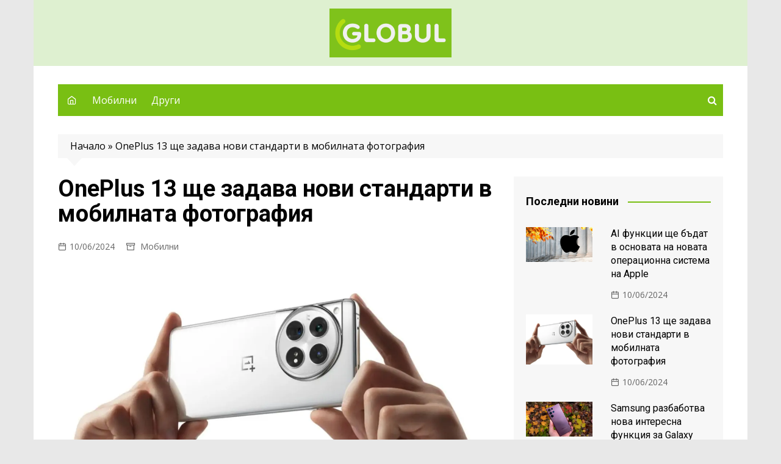

--- FILE ---
content_type: text/html
request_url: https://www.globul.bg/novini-oneplus-13-obeshtava-da-bude-naistina-vpechatlyavasht/
body_size: 12232
content:
		<!doctype html>
		<html lang="bg-BG" prefix="og: http://ogp.me/ns# fb: http://ogp.me/ns/fb#">
	 	<head>
		<meta charset="UTF-8">
		<meta name="viewport" content="width=device-width, initial-scale=1">
		<link rel="profile" href="https://gmpg.org/xfn/11">
		<title>OnePlus 13 обещава да бъде наистина впечатляващ</title>
<meta name='robots' content='max-image-preview:large' />

<!-- This site is optimized with the Yoast SEO plugin v7.0.3 - https://yoast.com/wordpress/plugins/seo/ -->
<meta name="description" content="OnePlus анонсира разработката на своя нов флагман - OnePlus 13. Компанията представя информация за устройството доста преди официалния му дебют. Според информациите, новият модел ще разполага с тройна камера с 50MP основен сензор и 3x перископично оптично приближение."/>
<link rel="canonical" href="https://www.globul.bg/novini-oneplus-13-obeshtava-da-bude-naistina-vpechatlyavasht/" />
<meta property="og:locale" content="bg_BG" />
<meta property="og:type" content="article" />
<meta property="og:title" content="OnePlus 13 обещава да бъде наистина впечатляващ" />
<meta property="og:description" content="OnePlus анонсира разработката на своя нов флагман - OnePlus 13. Компанията представя информация за устройството доста преди официалния му дебют. Според информациите, новият модел ще разполага с тройна камера с 50MP основен сензор и 3x перископично оптично приближение." />
<meta property="og:url" content="https://www.globul.bg/novini-oneplus-13-obeshtava-da-bude-naistina-vpechatlyavasht/" />
<meta property="og:site_name" content="GLOBUL" />
<meta property="article:section" content="Мобилни" />
<meta property="article:published_time" content="2024-06-10T15:23:11+00:00" />
<meta property="article:modified_time" content="2024-06-10T19:31:36+00:00" />
<meta property="og:updated_time" content="2024-06-10T19:31:36+00:00" />
<meta property="og:image" content="https://www.globul.bg/assets/uploads/2024/06/oneplus-2.jpeg" />
<meta property="og:image:secure_url" content="https://www.globul.bg/assets/uploads/2024/06/oneplus-2.jpeg" />
<meta property="og:image:width" content="1200" />
<meta property="og:image:height" content="675" />
<meta name="twitter:card" content="summary_large_image" />
<meta name="twitter:description" content="OnePlus анонсира разработката на своя нов флагман - OnePlus 13. Компанията представя информация за устройството доста преди официалния му дебют. Според информациите, новият модел ще разполага с тройна камера с 50MP основен сензор и 3x перископично оптично приближение." />
<meta name="twitter:title" content="OnePlus 13 обещава да бъде наистина впечатляващ" />
<meta name="twitter:image" content="https://www.globul.bg/assets/uploads/2024/06/oneplus-2.jpeg" />
<!-- / Yoast SEO plugin. -->

<link rel='dns-prefetch' href='//fonts.googleapis.com' />
<link rel="alternate" type="application/rss+xml" title="GLOBUL &raquo; Поток" href="https://www.globul.bg/feed/" />
<link rel="alternate" type="application/rss+xml" title="GLOBUL &raquo; поток за коментари" href="https://www.globul.bg/comments/feed/" />
<style type='text/css' id='critical-css-for-wp'></style><link rel="alternate" type="application/rss+xml" title="GLOBUL &raquo; поток за коментари на OnePlus 13 ще задава нови стандарти в мобилната фотография" href="https://www.globul.bg/novini-oneplus-13-obeshtava-da-bude-naistina-vpechatlyavasht/feed/" />
<link rel="ccwpdelayedstyle" id="cream-magazine-style-css" href="https://www.globul.bg/wp-content/themes/cream-magazine/style.css?ver=2.1.1" type="text/css" media="all" data-ccwp-rel="stylesheet" defer="defer"/>
<link rel="ccwpdelayedstyle" id="cream-magazine-fonts-css" href="https://fonts.googleapis.com/css?family=Roboto%3A400%2C400i%2C500%2C500i%2C700%2C700i%7COpen+Sans%3A400%2C400i%2C600%2C600i%2C700%2C700i&#038;subset=latin%2Clatin-ext&#038;ver=6.5.4" type="text/css" media="all" data-ccwp-rel="stylesheet" defer="defer"/>
<!-- <link rel="ccwpdelayedstyle" id="cream-magazine-main-css" href="https://www.globul.bg/wp-content/themes/cream-magazine/assets/dist/css/main.css?ver=2.1.1" type="text/css" media="all" data-ccwp-rel="stylesheet" defer="defer"/> -->
<link rel="stylesheet" type="text/css" href="//www.globul.bg/wp-content/cache/wpfc-minified/mmoi7d4m/v84x.css" media="all"/>
<script src='//www.globul.bg/wp-content/cache/wpfc-minified/dq5mew4q/v84x.js' type="text/javascript"></script>
<!-- <script type="text/javascript" src="https://www.globul.bg/wp-includes/js/jquery/jquery.min.js?ver=3.7.1" id="jquery-core-js"></script> -->

<!-- <script type="text/javascript" src="https://www.globul.bg/wp-includes/js/jquery/jquery-migrate.min.js?ver=3.4.1" id="jquery-migrate-js"></script> -->
<link rel="https://api.w.org/" href="https://www.globul.bg/wp-json/" /><link rel="alternate" type="application/json" href="https://www.globul.bg/wp-json/wp/v2/posts/7157" /><link rel="EditURI" type="application/rsd+xml" title="RSD" href="https://www.globul.bg/xmlrpc.php?rsd" />
<meta name="generator" content="WordPress 6.5.4" />
<link rel='shortlink' href='https://www.globul.bg/?p=7157' />
<link rel="alternate" type="application/json+oembed" href="https://www.globul.bg/wp-json/oembed/1.0/embed?url=https%3A%2F%2Fwww.globul.bg%2Fnovini-oneplus-13-obeshtava-da-bude-naistina-vpechatlyavasht%2F" />
<link rel="alternate" type="text/xml+oembed" href="https://www.globul.bg/wp-json/oembed/1.0/embed?url=https%3A%2F%2Fwww.globul.bg%2Fnovini-oneplus-13-obeshtava-da-bude-naistina-vpechatlyavasht%2F&#038;format=xml" />
<link rel="pingback" href="https://www.globul.bg/xmlrpc.php">		<style >
							a:hover {

					text-decoration: none !important;
				}
								button,
				input[type="button"],
				input[type="reset"],
				input[type="submit"],
				.primary-navigation > ul > li.home-btn,
				.cm_header_lay_three .primary-navigation > ul > li.home-btn,
				.news_ticker_wrap .ticker_head,
				#toTop,
				.section-title h2::after,
				.sidebar-widget-area .widget .widget-title h2::after,
				.footer-widget-container .widget .widget-title h2::after,
				#comments div#respond h3#reply-title::after,
				#comments h2.comments-title:after,
				.post_tags a,
				.owl-carousel .owl-nav button.owl-prev, 
				.owl-carousel .owl-nav button.owl-next,
				.cm_author_widget .author-detail-link a,
				.error_foot form input[type="submit"], 
				.widget_search form input[type="submit"],
				.header-search-container input[type="submit"],
				.trending_widget_carousel .owl-dots button.owl-dot,
				.pagination .page-numbers.current,
				.post-navigation .nav-links .nav-previous a, 
				.post-navigation .nav-links .nav-next a,
				#comments form input[type="submit"],
				footer .widget.widget_search form input[type="submit"]:hover,
				.widget_product_search .woocommerce-product-search button[type="submit"],
				.woocommerce ul.products li.product .button,
				.woocommerce .woocommerce-pagination ul.page-numbers li span.current,
				.woocommerce .product div.summary .cart button.single_add_to_cart_button,
				.woocommerce .product div.woocommerce-tabs div.panel #reviews #review_form_wrapper .comment-form p.form-submit .submit,
				.woocommerce .product section.related > h2::after,
				.woocommerce .cart .button:hover, 
				.woocommerce .cart .button:focus, 
				.woocommerce .cart input.button:hover, 
				.woocommerce .cart input.button:focus, 
				.woocommerce #respond input#submit:hover, 
				.woocommerce #respond input#submit:focus, 
				.woocommerce button.button:hover, 
				.woocommerce button.button:focus, 
				.woocommerce input.button:hover, 
				.woocommerce input.button:focus,
				.woocommerce #respond input#submit.alt:hover, 
				.woocommerce a.button.alt:hover, 
				.woocommerce button.button.alt:hover, 
				.woocommerce input.button.alt:hover,
				.woocommerce a.remove:hover,
				.woocommerce-account .woocommerce-MyAccount-navigation ul li.is-active a,
				.woocommerce a.button:hover, 
				.woocommerce a.button:focus,
				.widget_product_tag_cloud .tagcloud a:hover, 
				.widget_product_tag_cloud .tagcloud a:focus,
				.woocommerce .widget_price_filter .price_slider_wrapper .ui-slider .ui-slider-handle,
				.error_page_top_portion,
				.primary-navigation ul li a span.menu-item-description {

					background-color: #79bf13;
				}
				

				a:hover,
				.post_title h2 a:hover,
				.post_title h2 a:focus,
				.post_meta li a:hover,
				.post_meta li a:focus,
				ul.social-icons li a[href*=".com"]:hover::before,
				.ticker_carousel .owl-nav button.owl-prev i, 
				.ticker_carousel .owl-nav button.owl-next i,
				.news_ticker_wrap .ticker_items .item a:hover,
				.news_ticker_wrap .ticker_items .item a:focus,
				.cm_banner .post_title h2 a:hover,
				.cm_banner .post_meta li a:hover,
				.cm_middle_post_widget_one .post_title h2 a:hover, 
				.cm_middle_post_widget_one .post_meta li a:hover,
				.cm_middle_post_widget_three .post_thumb .post-holder a:hover,
				.cm_middle_post_widget_three .post_thumb .post-holder a:focus,
				.cm_middle_post_widget_six .middle_widget_six_carousel .item .card .card_content a:hover, 
				.cm_middle_post_widget_six .middle_widget_six_carousel .item .card .card_content a:focus,
				.cm_post_widget_twelve .card .post-holder a:hover, 
				.cm_post_widget_twelve .card .post-holder a:focus,
				.cm_post_widget_seven .card .card_content a:hover, 
				.cm_post_widget_seven .card .card_content a:focus,
				.copyright_section a:hover,
				.footer_nav ul li a:hover,
				.breadcrumb ul li:last-child span,
				.pagination .page-numbers:hover,
				#comments ol.comment-list li article footer.comment-meta .comment-metadata span.edit-link a:hover,
				#comments ol.comment-list li article .reply a:hover,
				.social-share ul li a:hover,
				ul.social-icons li a:hover,
				ul.social-icons li a:focus,
				.woocommerce ul.products li.product a:hover,
				.woocommerce ul.products li.product .price,
				.woocommerce .woocommerce-pagination ul.page-numbers li a.page-numbers:hover,
				.woocommerce div.product p.price, 
				.woocommerce div.product span.price,
				.video_section .video_details .post_title h2 a:hover,
				.primary-navigation.dark li a:hover,
				footer .footer_inner a:hover,
				.footer-widget-container ul.post_meta li:hover span, 
				.footer-widget-container ul.post_meta li:hover a,
				ul.post_meta li a:hover,
				.cm-post-widget-two .big-card .post-holder .post_title h2 a:hover,
				.cm-post-widget-two .big-card .post_meta li a:hover,
				.copyright_section .copyrights a,
				.breadcrumb ul li a:hover, 
				.breadcrumb ul li a:hover span {

					color: #79bf13;
				}
				
				.ticker_carousel .owl-nav button.owl-prev, 
				.ticker_carousel .owl-nav button.owl-next,
				.error_foot form input[type="submit"], 
				.widget_search form input[type="submit"],
				.pagination .page-numbers:hover,
				#comments form input[type="submit"],
				.social-share ul li a:hover,
				.header-search-container .search-form-entry,
				.widget_product_search .woocommerce-product-search button[type="submit"],
				.woocommerce .woocommerce-pagination ul.page-numbers li span.current,
				.woocommerce .woocommerce-pagination ul.page-numbers li a.page-numbers:hover,
				.woocommerce a.remove:hover,
				.ticker_carousel .owl-nav button.owl-prev:hover, 
				.ticker_carousel .owl-nav button.owl-next:hover,
				footer .widget.widget_search form input[type="submit"]:hover,
				.trending_widget_carousel .owl-dots button.owl-dot,
				.the_content blockquote,
				.widget_tag_cloud .tagcloud a:hover {

					border-color: #79bf13;
				}
								header .mask {
					background-color: rgba(93,179,20,0.2);
				}
								.site-description {

					color: #000000;
				}
								body {

					font-family: Open Sans;
				}
								h1, 
				h2, 
				h3, 
				h4, 
				h5, 
				h6, 
				.site-title {

					font-family: Roboto;
				}
									.entry_cats ul.post-categories li a {

						background-color: #79bf13;
					}
										.entry_cats ul.post-categories li a {

						color: #fff;
					}
										.entry_cats ul.post-categories li a:hover {

						background-color: #010101;
					}
										.entry_cats ul.post-categories li a:hover {

						color: #fff;
					}
					
				.the_content a,
				.the_content a {

					color: #79bf13;
				}
								.the_content a:hover,
				.the_content a:hover {

					color: #010101;
				}
							.post-display-grid .card_content .cm-post-excerpt {
				margin-top: 15px;
			}
		</style>
		<style type="text/css" id="custom-background-css" data-ccwp-cc-type="text/css">
body.custom-background { background-color: #e8e8e8; }
</style>
	<link rel="icon" href="https://www.globul.bg/assets/uploads/2023/03/favicon-1.png" sizes="32x32" />
<link rel="icon" href="https://www.globul.bg/assets/uploads/2023/03/favicon-1.png" sizes="192x192" />
<link rel="apple-touch-icon" href="https://www.globul.bg/assets/uploads/2023/03/favicon-1.png" />
<meta name="msapplication-TileImage" content="https://www.globul.bg/assets/uploads/2023/03/favicon-1.png" />
		<style type="text/css" id="wp-custom-css" data-ccwp-cc-type="text/css">
			.primary-navigation.dark {
    background: #79bf13;
}

footer .footer_inner {
		padding-top: 30px;
    padding-bottom: 10px;
	font-size: 14px;
}

.copyright_section {
    padding-top: 0;
}		

.cm_header-five .top-header .logo-container {
	padding: 14px 0;
}		</style>
			</head>
 	 		<body class="post-template-default single single-post postid-7157 single-format-standard custom-background wp-custom-logo wp-embed-responsive cm-mobile-content-sidebar right-sidebar boxed">
                        <a class="skip-link screen-reader-text" href="#content">Skip to content</a>
         		<div class="page-wrapper">
 	<header class="general-header cm_header-five">
            <div class="top-header" >
                <div class="logo-container">
             		<div class="logo">
 			<a href="https://www.globul.bg/" class="custom-logo-link" rel="home"><img width="200" height="80" src="https://www.globul.bg/assets/uploads/2023/04/globul-logonew.png" class="custom-logo" alt="GLOBUL" decoding="async" /></a>        </div><!-- .logo -->
 		        </div><!-- .logo-container -->
        <div class="mask"></div><!-- .mask -->
    </div><!-- .top-header -->
    <div class="navigation-container">
        <div class="cm-container">
            <nav class="main-navigation">
                <div id="main-nav" class="primary-navigation">
                    <ul id="menu-main-nav" class=""><li class="home-btn"><a href="https://www.globul.bg/"><i class="feather icon-home" aria-hidden="true"></i></a></li><li id="menu-item-890" class="menu-item menu-item-type-taxonomy menu-item-object-category current-post-ancestor current-menu-parent current-post-parent menu-item-890"><a href="https://www.globul.bg/mobilni/">Мобилни</a></li>
<li id="menu-item-891" class="menu-item menu-item-type-taxonomy menu-item-object-category menu-item-891"><a href="https://www.globul.bg/drugi/">Други</a></li>
</ul>                </div><!-- #main-nav.primary-navigation -->
               <div class="header-search-container">
                <div class="search-form-entry">
                    <form role="search" class="cm-search-form" method="get" action="https://www.globul.bg/"><input type="search" name="s" placeholder="Type Here" value"" ><button type="submit" class="cm-submit-btn"><i class="feather icon-search"></i></button></form>                </div><!-- // search-form-entry -->
            </div><!-- .search-container -->
            </nav><!-- .main-navigation -->
        </div><!-- .cm-container -->
    </div><!-- .navigation-container -->
</header><!-- .general-header.cm_header-five --> 		<div id="content" class="site-content">
		    <div class="cm-container">
        <div class="inner-page-wrapper">
            <div id="primary" class="content-area">
                <main id="main" class="site-main">
                    <div class="cm_post_page_lay_wrap">
                                    <div class="breadcrumb  yoast-breadcrumb">
                <span xmlns:v="http://rdf.data-vocabulary.org/#"><span typeof="v:Breadcrumb"><a href="https://www.globul.bg/" rel="v:url" property="v:title">Начало</a> » <span class="breadcrumb_last">OnePlus 13 ще задава нови стандарти в мобилната фотография</span></span></span>            </div>
                                    <div class="single-container">
                            <div class="row">  
                                <div class="cm-col-lg-8 cm-col-12 sticky_portion cm-order-1-mobile-tablet">
                                    <div class="content-entry">
	<article id="post-7157" class="post-detail post-7157 post type-post status-publish format-standard has-post-thumbnail hentry category-mobilni tag-oneplus tag-oneplus-13">
	    <div class="the_title">
	        <h1>OnePlus 13 ще задава нови стандарти в мобилната фотография</h1>
	    </div><!-- .the_title -->
	    			<div class="cm-post-meta">
				<ul class="post_meta">
									            <li class="posted_date">
				            	<a href="https://www.globul.bg/novini-oneplus-13-obeshtava-da-bude-naistina-vpechatlyavasht/"><time class="entry-date published" datetime="2024-06-10T15:23:11+00:00">10/06/2024</time></a>
				           	</li><!-- .posted_date -->
				           									<li class="entry_cats">
									<a href="https://www.globul.bg/mobilni/" rel="category tag">Мобилни</a>								</li><!-- .entry_cats -->
										        </ul><!-- .post_meta -->
		    </div><!-- .meta -->
				    				<div class="post_thumb">
					<figure>
					<img width="1200" height="675" src="https://www.globul.bg/assets/uploads/2024/06/oneplus-2.jpeg" class="attachment-full size-full wp-post-image" alt="OnePlus 13 ще задава нови стандарти в мобилната фотография" decoding="async" fetchpriority="high" srcset="https://www.globul.bg/assets/uploads/2024/06/oneplus-2.jpeg 1200w, https://www.globul.bg/assets/uploads/2024/06/oneplus-2-300x169.jpeg 300w, https://www.globul.bg/assets/uploads/2024/06/oneplus-2-1024x576.jpeg 1024w, https://www.globul.bg/assets/uploads/2024/06/oneplus-2-768x432.jpeg 768w, https://www.globul.bg/assets/uploads/2024/06/oneplus-2-800x450.jpeg 800w" sizes="(max-width: 1200px) 100vw, 1200px" />					</figure>
				</div>
					    <div class="the_content">
	    	<p>Китайският технологичен гигант OnePlus усилено разработва своя последен модел &#8211; OnePlus 13. Тази година компанията избра да разкрие повече информация за продукта доста преди официалната му премиера. Според известния китайски технологичен блогър Digital Chat Station, новият модел ще се похвали с впечатляваща тройна камера от 50MP и 3x перископично оптично приближение.</p>
<p>Ясно е, че OnePlus 13 ще бъде насочен към потребители, търсещи висока производителност, усет за детайли и дълготрайна батерия. Телефонът се очаква да бъде първият с процесор Snapdragon 8 Gen4, както и с подобрения в дизайна на обектива. Освен това ще предложи 2K LTPO извит екран и ще задържи голямия си размер. Вградената батерия със силициев негативен електрод и голям капацитет обещава значително подобрение на издръжливостта.</p>
<p>OnePlus 13 предлага не само подобрена основна камера, но и ултраширокоъгълна такава, което позволява заснемане на панорамни снимки и изображения, „обхващащи всичко“. В допълнение, новият модел въвежда и поддръжка на Hasselblad Master Tones за по-точна и естествена цветова палитра, което води до професионален вид на снимките.</p>
<p>Дизайнът на OnePlus 13 също получава своите подобрения, като ще видим нещо различно от традиционния кръгъл модул на камерата вляво в полза на централно разположение, подобно на телефоните на OPPO. Това представлява свежо обновление, което ще добави нов акцент към визията на устройството.</p>
<p>OnePlus 13 въвежда и нови функции за автофокус, допълващи се към дигитално увеличение, автоматична светкавица и разпознаване на лица, което е стъпка напред спрямо предшественика OnePlus 12. Със своята мощна конфигурация, поддръжка на 5G, и голям 2K LTPO дисплей с 120Hz честота на опресняване, телефонът обещава впечатляваща производителност и плавен геймплей. С тези предимства, OnePlus 13 обещава да стане сериозен играч на пазара на смартфони, предлагайки отлична комбинация от функции на конкурентна цена.</p>
	    </div><!-- .the_content -->
	    					<div class="post_tags">
						<a href="https://www.globul.bg/tag/oneplus/" rel="tag">OnePlus</a><a href="https://www.globul.bg/tag/oneplus-13/" rel="tag">OnePlus 13</a>					</div><!-- .post_tags -->
						</article><!-- #post-7157 -->
</div><!-- .content-entry -->	<div class="author_box">
	    <div class="row no-gutters">
	        <div class="cm-col-lg-3 cm-col-md-2 cm-col-3">
	            <div class="author_thumb">
	            		            		<img class="avatar lazy-image" src="[data-uri]" alt="Валери Манолов" data-src="https://www.globul.bg/assets/uploads/2023/03/valeri-manolov-300x300.jpg" height="300" width="300">
	            		<noscript>
	            			<img alt='Валери Манолов' src='https://www.globul.bg/assets/uploads/2023/03/valeri-manolov-300x300.jpg' srcset='https://www.globul.bg/assets/uploads/2023/03/valeri-manolov.jpg 2x' class='avatar avatar-300 photo' height='300' width='300' decoding='async'/>	            		</noscript>
	            			            </div><!-- .author_thumb -->
	        </div><!-- .col -->
	        <div class="cm-col-lg-9 cm-col-md-10 cm-col-9">
	            <div class="author_details">
	                <div class="author_name">
	                    <h3>Валери Манолов</h3>
	                </div><!-- .author_name -->
	                <div class="author_desc">
	                    Валери Манолов е любител на мобилните технологии и развитието на операционните системи. Той създава качествено съдържание в тази сфера и всичко по-интересно от света на мобилните устройства.	                </div><!-- .author_desc -->
	            </div><!-- .author_details -->
	        </div><!-- .col -->
	    </div><!-- .row -->
	</div><!-- .author_box -->
	
	<nav class="navigation post-navigation" aria-label="Публикации">
		<h2 class="screen-reader-text">Навигация</h2>
		<div class="nav-links"><div class="nav-previous"><a href="https://www.globul.bg/novini-samsung-suzdava-nova-polezna-funktsiya-za-galaxy-smartfonite-si/" rel="prev">Prev</a></div><div class="nav-next"><a href="https://www.globul.bg/novini-apple-integrira-vazhni-ai-inovatsii-v-svoite-operatsionni-sistemi/" rel="next">Next</a></div></div>
	</nav>    <section class="cm_related_post_container">
        <div class="section_inner">
        	        		<div class="section-title">
	                <h2>Подобни новини</h2>
	            </div><!-- .section-title -->
        		            <div class="row">
            						<div class="cm-col-lg-6 cm-col-md-6 cm-col-12">
	                    <div class="card">
					       <div class="post_thumb">
						       		 	<a href="https://www.globul.bg/novini-apple-integrira-vazhni-ai-inovatsii-v-svoite-operatsionni-sistemi/">
	 		<figure class="imghover image-holder" style="padding-bottom: 52.352941176471%;">
			 	<img class="lazy-image" src="" data-src="https://www.globul.bg/assets/uploads/2024/01/apple.jpeg" data-srcset="https://www.globul.bg/assets/uploads/2024/01/apple.jpeg 680w, https://www.globul.bg/assets/uploads/2024/01/apple-300x157.jpeg 300w" sizes="(max-width: 680px) 100vw, 680px" alt="Apple" width="680" height="356">
			 	<noscript>
			 		<img src="https://www.globul.bg/assets/uploads/2024/01/apple.jpeg" srcset="https://www.globul.bg/assets/uploads/2024/01/apple.jpeg 680w, https://www.globul.bg/assets/uploads/2024/01/apple-300x157.jpeg 300w" class="image-fallback" alt="Apple">
			 	</noscript>
		 	</figure>
	 	</a>
							        </div><!-- .post_thumb.imghover -->
					        <div class="card_content">
				       								<div class="entry_cats">
						<ul class="post-categories">
	<li><a href="https://www.globul.bg/drugi/" rel="category tag">Други</a></li>
	<li><a href="https://www.globul.bg/mobilni/" rel="category tag">Мобилни</a></li></ul>					</div><!-- .entry_cats -->
									                <div class="post_title">
				                    <h2><a href="https://www.globul.bg/novini-apple-integrira-vazhni-ai-inovatsii-v-svoite-operatsionni-sistemi/">AI функции ще бъдат в основата на новата операционна система на Apple</a></h2>
				                </div><!-- .post_title -->
				                			<div class="cm-post-meta">
				<ul class="post_meta">
							        </ul><!-- .post_meta -->
		    </div><!-- .meta -->
				 
					        </div><!-- .card_content -->
					    </div><!-- .card -->
	                </div><!-- .col -->
										<div class="cm-col-lg-6 cm-col-md-6 cm-col-12">
	                    <div class="card">
					       <div class="post_thumb">
						       		 	<a href="https://www.globul.bg/novini-samsung-suzdava-nova-polezna-funktsiya-za-galaxy-smartfonite-si/">
	 		<figure class="imghover image-holder" style="padding-bottom: 51.639344262295%;">
			 	<img class="lazy-image" src="" data-src="https://www.globul.bg/assets/uploads/2024/05/samsung-galaxy-s22.jpeg" data-srcset="https://www.globul.bg/assets/uploads/2024/05/samsung-galaxy-s22.jpeg 732w, https://www.globul.bg/assets/uploads/2024/05/samsung-galaxy-s22-300x155.jpeg 300w" sizes="(max-width: 732px) 100vw, 732px" alt="samsung galaxy s22" width="732" height="378">
			 	<noscript>
			 		<img src="https://www.globul.bg/assets/uploads/2024/05/samsung-galaxy-s22.jpeg" srcset="https://www.globul.bg/assets/uploads/2024/05/samsung-galaxy-s22.jpeg 732w, https://www.globul.bg/assets/uploads/2024/05/samsung-galaxy-s22-300x155.jpeg 300w" class="image-fallback" alt="samsung galaxy s22">
			 	</noscript>
		 	</figure>
	 	</a>
							        </div><!-- .post_thumb.imghover -->
					        <div class="card_content">
				       								<div class="entry_cats">
						<ul class="post-categories">
	<li><a href="https://www.globul.bg/mobilni/" rel="category tag">Мобилни</a></li></ul>					</div><!-- .entry_cats -->
									                <div class="post_title">
				                    <h2><a href="https://www.globul.bg/novini-samsung-suzdava-nova-polezna-funktsiya-za-galaxy-smartfonite-si/">Samsung разбаботва нова интересна функция за Galaxy смартфоните си</a></h2>
				                </div><!-- .post_title -->
				                			<div class="cm-post-meta">
				<ul class="post_meta">
							        </ul><!-- .post_meta -->
		    </div><!-- .meta -->
				 
					        </div><!-- .card_content -->
					    </div><!-- .card -->
	                </div><!-- .col -->
										<div class="cm-col-lg-6 cm-col-md-6 cm-col-12">
	                    <div class="card">
					       <div class="post_thumb">
						       		 	<a href="https://www.globul.bg/novini-apple-s-golyama-promyana-v-garantsiyata-na-iphone-i-apple-watch/">
	 		<figure class="imghover image-holder" style="padding-bottom: 56.323529411765%;">
			 	<img class="lazy-image" src="" data-src="https://www.globul.bg/assets/uploads/2023/12/apple-logo.jpeg" data-srcset="https://www.globul.bg/assets/uploads/2023/12/apple-logo.jpeg 680w, https://www.globul.bg/assets/uploads/2023/12/apple-logo-300x169.jpeg 300w" sizes="(max-width: 680px) 100vw, 680px" alt="Apple" width="680" height="383">
			 	<noscript>
			 		<img src="https://www.globul.bg/assets/uploads/2023/12/apple-logo.jpeg" srcset="https://www.globul.bg/assets/uploads/2023/12/apple-logo.jpeg 680w, https://www.globul.bg/assets/uploads/2023/12/apple-logo-300x169.jpeg 300w" class="image-fallback" alt="Apple">
			 	</noscript>
		 	</figure>
	 	</a>
							        </div><!-- .post_thumb.imghover -->
					        <div class="card_content">
				       								<div class="entry_cats">
						<ul class="post-categories">
	<li><a href="https://www.globul.bg/drugi/" rel="category tag">Други</a></li>
	<li><a href="https://www.globul.bg/mobilni/" rel="category tag">Мобилни</a></li></ul>					</div><!-- .entry_cats -->
									                <div class="post_title">
				                    <h2><a href="https://www.globul.bg/novini-apple-s-golyama-promyana-v-garantsiyata-na-iphone-i-apple-watch/">Apple вече не покрива ремонта на &#8222;случайни повреди&#8220; в iPhone и Apple Watch</a></h2>
				                </div><!-- .post_title -->
				                			<div class="cm-post-meta">
				<ul class="post_meta">
							        </ul><!-- .post_meta -->
		    </div><!-- .meta -->
				 
					        </div><!-- .card_content -->
					    </div><!-- .card -->
	                </div><!-- .col -->
										<div class="cm-col-lg-6 cm-col-md-6 cm-col-12">
	                    <div class="card">
					       <div class="post_thumb">
						       		 	<a href="https://www.globul.bg/novini-sled-kritikite-google-promenya-politikata-si-za-remont/">
	 		<figure class="imghover image-holder" style="padding-bottom: 52.352941176471%;">
			 	<img class="lazy-image" src="" data-src="https://www.globul.bg/assets/uploads/2024/04/google.jpeg" data-srcset="https://www.globul.bg/assets/uploads/2024/04/google.jpeg 680w, https://www.globul.bg/assets/uploads/2024/04/google-300x157.jpeg 300w" sizes="(max-width: 680px) 100vw, 680px" alt="Google" width="680" height="356">
			 	<noscript>
			 		<img src="https://www.globul.bg/assets/uploads/2024/04/google.jpeg" srcset="https://www.globul.bg/assets/uploads/2024/04/google.jpeg 680w, https://www.globul.bg/assets/uploads/2024/04/google-300x157.jpeg 300w" class="image-fallback" alt="Google">
			 	</noscript>
		 	</figure>
	 	</a>
							        </div><!-- .post_thumb.imghover -->
					        <div class="card_content">
				       								<div class="entry_cats">
						<ul class="post-categories">
	<li><a href="https://www.globul.bg/mobilni/" rel="category tag">Мобилни</a></li></ul>					</div><!-- .entry_cats -->
									                <div class="post_title">
				                    <h2><a href="https://www.globul.bg/novini-sled-kritikite-google-promenya-politikata-si-za-remont/">Google преразгледа политиката си за ремонт на смартфони</a></h2>
				                </div><!-- .post_title -->
				                			<div class="cm-post-meta">
				<ul class="post_meta">
							        </ul><!-- .post_meta -->
		    </div><!-- .meta -->
				 
					        </div><!-- .card_content -->
					    </div><!-- .card -->
	                </div><!-- .col -->
										<div class="cm-col-lg-6 cm-col-md-6 cm-col-12">
	                    <div class="card">
					       <div class="post_thumb">
						       		 	<a href="https://www.globul.bg/google-se-otkazva-ot-konfiskuvaneto-na-pixel-ustroistva/">
	 		<figure class="imghover image-holder" style="padding-bottom: 56.25%;">
			 	<img class="lazy-image" src="" data-src="https://www.globul.bg/assets/uploads/2023/06/Google-Pixel-8-800x450.jpg" data-srcset="" sizes="(max-width: 800px) 100vw, 800px" alt="Google Pixel 8" width="800" height="450">
			 	<noscript>
			 		<img src="https://www.globul.bg/assets/uploads/2023/06/Google-Pixel-8-800x450.jpg" srcset="" class="image-fallback" alt="Google Pixel 8">
			 	</noscript>
		 	</figure>
	 	</a>
							        </div><!-- .post_thumb.imghover -->
					        <div class="card_content">
				       								<div class="entry_cats">
						<ul class="post-categories">
	<li><a href="https://www.globul.bg/mobilni/" rel="category tag">Мобилни</a></li></ul>					</div><!-- .entry_cats -->
									                <div class="post_title">
				                    <h2><a href="https://www.globul.bg/google-se-otkazva-ot-konfiskuvaneto-na-pixel-ustroistva/">Google се отказва от конфискуването на Pixel устройства</a></h2>
				                </div><!-- .post_title -->
				                			<div class="cm-post-meta">
				<ul class="post_meta">
							        </ul><!-- .post_meta -->
		    </div><!-- .meta -->
				 
					        </div><!-- .card_content -->
					    </div><!-- .card -->
	                </div><!-- .col -->
										<div class="cm-col-lg-6 cm-col-md-6 cm-col-12">
	                    <div class="card">
					       <div class="post_thumb">
						       		 	<a href="https://www.globul.bg/kak-da-podobrim-jivota-na-bateriqta-na-samsung-galaxy-a35/">
	 		<figure class="imghover image-holder" style="padding-bottom: 57.824143070045%;">
			 	<img class="lazy-image" src="" data-src="https://www.globul.bg/assets/uploads/2024/02/a35.jpg" data-srcset="https://www.globul.bg/assets/uploads/2024/02/a35.jpg 671w, https://www.globul.bg/assets/uploads/2024/02/a35-300x173.jpg 300w" sizes="(max-width: 671px) 100vw, 671px" alt="Samsung galaxy a35" width="671" height="388">
			 	<noscript>
			 		<img src="https://www.globul.bg/assets/uploads/2024/02/a35.jpg" srcset="https://www.globul.bg/assets/uploads/2024/02/a35.jpg 671w, https://www.globul.bg/assets/uploads/2024/02/a35-300x173.jpg 300w" class="image-fallback" alt="Samsung galaxy a35">
			 	</noscript>
		 	</figure>
	 	</a>
							        </div><!-- .post_thumb.imghover -->
					        <div class="card_content">
				       								<div class="entry_cats">
						<ul class="post-categories">
	<li><a href="https://www.globul.bg/mobilni/" rel="category tag">Мобилни</a></li></ul>					</div><!-- .entry_cats -->
									                <div class="post_title">
				                    <h2><a href="https://www.globul.bg/kak-da-podobrim-jivota-na-bateriqta-na-samsung-galaxy-a35/">Как да подобрим живота на батерията на Samsung Galaxy A35?</a></h2>
				                </div><!-- .post_title -->
				                			<div class="cm-post-meta">
				<ul class="post_meta">
							        </ul><!-- .post_meta -->
		    </div><!-- .meta -->
				 
					        </div><!-- .card_content -->
					    </div><!-- .card -->
	                </div><!-- .col -->
					            </div><!-- .row -->
        </div><!-- .section_inner -->
    </section><!-- .cm-post-widget-three -->
    
<div id="comments" class="comments-area">

		<div id="respond" class="comment-respond">
		<h3 id="reply-title" class="comment-reply-title">Вашият коментар <small><a rel="nofollow" id="cancel-comment-reply-link" href="/novini-oneplus-13-obeshtava-da-bude-naistina-vpechatlyavasht/#respond" style="display:none;">Отказ</a></small></h3><form action="https://www.globul.bg/wp-comments-post.php" method="post" id="commentform" class="comment-form" novalidate><p class="comment-notes"><span id="email-notes">Вашият имейл адрес няма да бъде публикуван.</span> <span class="required-field-message">Задължителните полета са отбелязани с <span class="required">*</span></span></p><p class="comment-form-comment"><label for="comment">Коментар: <span class="required">*</span></label> <textarea id="comment" name="comment" cols="45" rows="8" maxlength="65525" required></textarea></p><p class="comment-form-author"><label for="author">Име <span class="required">*</span></label> <input id="author" name="author" type="text" value="" size="30" maxlength="245" autocomplete="name" required /></p>
<p class="comment-form-email"><label for="email">Имейл <span class="required">*</span></label> <input id="email" name="email" type="email" value="" size="30" maxlength="100" aria-describedby="email-notes" autocomplete="email" required /></p>
<p class="comment-form-url"><label for="url">Интернет страница</label> <input id="url" name="url" type="url" value="" size="30" maxlength="200" autocomplete="url" /></p>
<p class="comment-form-cookies-consent"><input id="wp-comment-cookies-consent" name="wp-comment-cookies-consent" type="checkbox" value="yes" /> <label for="wp-comment-cookies-consent">Запазване на името, имейл адреса и уебсайта ми в този браузър за следващия път когато коментирам.</label></p>
<p class="form-submit"><input name="submit" type="submit" id="submit" class="submit" value="Публикуване" /> <input type='hidden' name='comment_post_ID' value='7157' id='comment_post_ID' />
<input type='hidden' name='comment_parent' id='comment_parent' value='0' />
</p></form>	</div><!-- #respond -->
	
</div><!-- #comments -->
                                </div><!-- .col -->
                                <div class="cm-col-lg-4 cm-col-12 sticky_portion cm-order-2-mobile-tablet">
	<aside id="secondary" class="sidebar-widget-area">
		<div id="cream-magazine-post-widget-1" class="widget widget_cream-magazine-post-widget"><div class="widget-title"><h2>Последни новини</h2></div>			<div class="cm_recent_posts_widget">
                                    <div class="box">
                        <div class="row">
                            <div class="cm-col-lg-5 cm-col-md-5 cm-col-4">
                                <div class="post_thumb">
                                    	 	<a href="https://www.globul.bg/novini-apple-integrira-vazhni-ai-inovatsii-v-svoite-operatsionni-sistemi/">
	 		<figure class="imghover image-holder" style="padding-bottom: 52.352941176471%;">
			 	<img class="lazy-image" src="" data-src="https://www.globul.bg/assets/uploads/2024/01/apple.jpeg" data-srcset="https://www.globul.bg/assets/uploads/2024/01/apple.jpeg 680w, https://www.globul.bg/assets/uploads/2024/01/apple-300x157.jpeg 300w" sizes="(max-width: 680px) 100vw, 680px" alt="Apple" width="680" height="356">
			 	<noscript>
			 		<img src="https://www.globul.bg/assets/uploads/2024/01/apple.jpeg" srcset="https://www.globul.bg/assets/uploads/2024/01/apple.jpeg 680w, https://www.globul.bg/assets/uploads/2024/01/apple-300x157.jpeg 300w" class="image-fallback" alt="Apple">
			 	</noscript>
		 	</figure>
	 	</a>
		                                </div><!-- .post_thumb.imghover -->
                            </div>
                            <div class="cm-col-lg-7 cm-col-md-7 cm-col-8">
                                <div class="post_title">
                                    <h2><a href="https://www.globul.bg/novini-apple-integrira-vazhni-ai-inovatsii-v-svoite-operatsionni-sistemi/">AI функции ще бъдат в основата на новата операционна система на Apple</a></h2>
                                </div>
                                			<div class="cm-post-meta">
				<ul class="post_meta">
									            <li class="posted_date">
				            	<a href="https://www.globul.bg/novini-apple-integrira-vazhni-ai-inovatsii-v-svoite-operatsionni-sistemi/"><time class="entry-date published" datetime="2024-06-10T17:32:41+00:00">10/06/2024</time></a>
				           	</li><!-- .posted_date -->
				           			        </ul><!-- .post_meta -->
		    </div><!-- .meta -->
			                            </div>
                        </div><!-- .box.clearfix -->
                    </div><!-- .row -->
                                        <div class="box">
                        <div class="row">
                            <div class="cm-col-lg-5 cm-col-md-5 cm-col-4">
                                <div class="post_thumb">
                                    	 	<a href="https://www.globul.bg/novini-oneplus-13-obeshtava-da-bude-naistina-vpechatlyavasht/">
	 		<figure class="imghover image-holder" style="padding-bottom: 75%;">
			 	<img class="lazy-image" src="" data-src="https://www.globul.bg/assets/uploads/2024/06/oneplus-2-720x540.jpeg" data-srcset="" sizes="(max-width: 720px) 100vw, 720px" alt="OnePlus" width="720" height="540">
			 	<noscript>
			 		<img src="https://www.globul.bg/assets/uploads/2024/06/oneplus-2-720x540.jpeg" srcset="" class="image-fallback" alt="OnePlus">
			 	</noscript>
		 	</figure>
	 	</a>
		                                </div><!-- .post_thumb.imghover -->
                            </div>
                            <div class="cm-col-lg-7 cm-col-md-7 cm-col-8">
                                <div class="post_title">
                                    <h2><a href="https://www.globul.bg/novini-oneplus-13-obeshtava-da-bude-naistina-vpechatlyavasht/">OnePlus 13 ще задава нови стандарти в мобилната фотография</a></h2>
                                </div>
                                			<div class="cm-post-meta">
				<ul class="post_meta">
									            <li class="posted_date">
				            	<a href="https://www.globul.bg/novini-oneplus-13-obeshtava-da-bude-naistina-vpechatlyavasht/"><time class="entry-date published" datetime="2024-06-10T15:23:11+00:00">10/06/2024</time></a>
				           	</li><!-- .posted_date -->
				           			        </ul><!-- .post_meta -->
		    </div><!-- .meta -->
			                            </div>
                        </div><!-- .box.clearfix -->
                    </div><!-- .row -->
                                        <div class="box">
                        <div class="row">
                            <div class="cm-col-lg-5 cm-col-md-5 cm-col-4">
                                <div class="post_thumb">
                                    	 	<a href="https://www.globul.bg/novini-samsung-suzdava-nova-polezna-funktsiya-za-galaxy-smartfonite-si/">
	 		<figure class="imghover image-holder" style="padding-bottom: 52.5%;">
			 	<img class="lazy-image" src="" data-src="https://www.globul.bg/assets/uploads/2024/05/samsung-galaxy-s22-720x378.jpeg" data-srcset="" sizes="(max-width: 720px) 100vw, 720px" alt="samsung galaxy s22" width="720" height="378">
			 	<noscript>
			 		<img src="https://www.globul.bg/assets/uploads/2024/05/samsung-galaxy-s22-720x378.jpeg" srcset="" class="image-fallback" alt="samsung galaxy s22">
			 	</noscript>
		 	</figure>
	 	</a>
		                                </div><!-- .post_thumb.imghover -->
                            </div>
                            <div class="cm-col-lg-7 cm-col-md-7 cm-col-8">
                                <div class="post_title">
                                    <h2><a href="https://www.globul.bg/novini-samsung-suzdava-nova-polezna-funktsiya-za-galaxy-smartfonite-si/">Samsung разбаботва нова интересна функция за Galaxy смартфоните си</a></h2>
                                </div>
                                			<div class="cm-post-meta">
				<ul class="post_meta">
									            <li class="posted_date">
				            	<a href="https://www.globul.bg/novini-samsung-suzdava-nova-polezna-funktsiya-za-galaxy-smartfonite-si/"><time class="entry-date published updated" datetime="2024-06-10T13:56:10+00:00">10/06/2024</time></a>
				           	</li><!-- .posted_date -->
				           			        </ul><!-- .post_meta -->
		    </div><!-- .meta -->
			                            </div>
                        </div><!-- .box.clearfix -->
                    </div><!-- .row -->
                                        <div class="box">
                        <div class="row">
                            <div class="cm-col-lg-5 cm-col-md-5 cm-col-4">
                                <div class="post_thumb">
                                    	 	<a href="https://www.globul.bg/novini-apple-s-golyama-promyana-v-garantsiyata-na-iphone-i-apple-watch/">
	 		<figure class="imghover image-holder" style="padding-bottom: 56.323529411765%;">
			 	<img class="lazy-image" src="" data-src="https://www.globul.bg/assets/uploads/2023/12/apple-logo.jpeg" data-srcset="https://www.globul.bg/assets/uploads/2023/12/apple-logo.jpeg 680w, https://www.globul.bg/assets/uploads/2023/12/apple-logo-300x169.jpeg 300w" sizes="(max-width: 680px) 100vw, 680px" alt="Apple" width="680" height="383">
			 	<noscript>
			 		<img src="https://www.globul.bg/assets/uploads/2023/12/apple-logo.jpeg" srcset="https://www.globul.bg/assets/uploads/2023/12/apple-logo.jpeg 680w, https://www.globul.bg/assets/uploads/2023/12/apple-logo-300x169.jpeg 300w" class="image-fallback" alt="Apple">
			 	</noscript>
		 	</figure>
	 	</a>
		                                </div><!-- .post_thumb.imghover -->
                            </div>
                            <div class="cm-col-lg-7 cm-col-md-7 cm-col-8">
                                <div class="post_title">
                                    <h2><a href="https://www.globul.bg/novini-apple-s-golyama-promyana-v-garantsiyata-na-iphone-i-apple-watch/">Apple вече не покрива ремонта на &#8222;случайни повреди&#8220; в iPhone и Apple Watch</a></h2>
                                </div>
                                			<div class="cm-post-meta">
				<ul class="post_meta">
									            <li class="posted_date">
				            	<a href="https://www.globul.bg/novini-apple-s-golyama-promyana-v-garantsiyata-na-iphone-i-apple-watch/"><time class="entry-date published" datetime="2024-06-10T11:38:47+00:00">10/06/2024</time></a>
				           	</li><!-- .posted_date -->
				           			        </ul><!-- .post_meta -->
		    </div><!-- .meta -->
			                            </div>
                        </div><!-- .box.clearfix -->
                    </div><!-- .row -->
                                        <div class="box">
                        <div class="row">
                            <div class="cm-col-lg-5 cm-col-md-5 cm-col-4">
                                <div class="post_thumb">
                                    	 	<a href="https://www.globul.bg/novini-sled-kritikite-google-promenya-politikata-si-za-remont/">
	 		<figure class="imghover image-holder" style="padding-bottom: 52.352941176471%;">
			 	<img class="lazy-image" src="" data-src="https://www.globul.bg/assets/uploads/2024/04/google.jpeg" data-srcset="https://www.globul.bg/assets/uploads/2024/04/google.jpeg 680w, https://www.globul.bg/assets/uploads/2024/04/google-300x157.jpeg 300w" sizes="(max-width: 680px) 100vw, 680px" alt="Google" width="680" height="356">
			 	<noscript>
			 		<img src="https://www.globul.bg/assets/uploads/2024/04/google.jpeg" srcset="https://www.globul.bg/assets/uploads/2024/04/google.jpeg 680w, https://www.globul.bg/assets/uploads/2024/04/google-300x157.jpeg 300w" class="image-fallback" alt="Google">
			 	</noscript>
		 	</figure>
	 	</a>
		                                </div><!-- .post_thumb.imghover -->
                            </div>
                            <div class="cm-col-lg-7 cm-col-md-7 cm-col-8">
                                <div class="post_title">
                                    <h2><a href="https://www.globul.bg/novini-sled-kritikite-google-promenya-politikata-si-za-remont/">Google преразгледа политиката си за ремонт на смартфони</a></h2>
                                </div>
                                			<div class="cm-post-meta">
				<ul class="post_meta">
									            <li class="posted_date">
				            	<a href="https://www.globul.bg/novini-sled-kritikite-google-promenya-politikata-si-za-remont/"><time class="entry-date published" datetime="2024-06-10T09:30:09+00:00">10/06/2024</time></a>
				           	</li><!-- .posted_date -->
				           			        </ul><!-- .post_meta -->
		    </div><!-- .meta -->
			                            </div>
                        </div><!-- .box.clearfix -->
                    </div><!-- .row -->
                                </div><!-- .cm_relatedpost_widget -->
			</div>	</aside><!-- #secondary -->
</div><!-- .col.sticky_portion -->                            </div><!-- .row -->
                        </div><!-- .single-container -->
                    </div><!-- .cm_post_page_lay_wrap -->
                </main><!-- #main.site-main -->
            </div><!-- #primary.content-area -->
        </div><!-- .inner-page-wrapper -->
    </div><!-- .cm-container -->
    	</div><!-- #content.site-content -->
	 		<footer class="footer">
	        <div class="footer_inner">
	            <div class="cm-container">
 		 		<div class="row footer-widget-container">
 		        <div class="cm-col-lg-4 cm-col-12">
            <div class="blocks">
                <div id="custom_html-3" class="widget_text widget widget_custom_html"><div class="textwidget custom-html-widget"><img src="/assets/uploads/2023/04/globul-logonew.png"  style="height: 40px; margin-bottom:10px" alt="Globul logo">
<p>
	 Copyright 2023 Globul.bg Всички права запазени 
</p></div></div>            </div><!-- .blocks -->
        </div><!-- .cm-col-->
		        <div class="cm-col-lg-4 cm-col-12">
            <div class="blocks">
                            </div><!-- .blocks -->
        </div><!-- .cm-col-->
		        <div class="cm-col-lg-4 cm-col-12">
            <div class="blocks">
                <div id="nav_menu-3" class="widget widget_nav_menu"><div class="menu-footer-menu-container"><ul id="menu-footer-menu" class="menu"><li id="menu-item-1295" class="menu-item menu-item-type-post_type menu-item-object-page menu-item-1295"><a href="https://www.globul.bg/za-nas/">За нас</a></li>
<li id="menu-item-1296" class="menu-item menu-item-type-post_type menu-item-object-page menu-item-1296"><a href="https://www.globul.bg/reklama/">Реклама</a></li>
<li id="menu-item-1297" class="menu-item menu-item-type-post_type menu-item-object-page menu-item-1297"><a href="https://www.globul.bg/kontakti/">Контакти</a></li>
<li id="menu-item-1298" class="menu-item menu-item-type-post_type menu-item-object-page menu-item-1298"><a href="https://www.globul.bg/deklaratsiya-za-poveritelnost/">Декларация за поверителност</a></li>
<li id="menu-item-1299" class="menu-item menu-item-type-post_type menu-item-object-page menu-item-1299"><a href="https://www.globul.bg/obshti-usloviya/">Общи условия за ползване</a></li>
</ul></div></div>            </div><!-- .blocks -->
        </div><!-- .cm-col-->
		 		</div><!-- .row -->
 		 		<div class="copyright_section">
            <div class="row">
 		 		<div class="cm-col-lg-5 cm-col-md-6 cm-col-12">
	        <div class="footer_nav">
	            	        </div><!-- .footer_nav -->
	    </div><!-- .col -->
	     			</div><!-- .row -->
        </div><!-- .copyright_section -->
 			 			</div><!-- .cm-container -->
	        </div><!-- .footer_inner -->
	    </footer><!-- .footer -->
 		 		</div><!-- .page_wrap -->
 		            <div class="backtoptop">
                <button id="toTop" class="btn btn-info">
                    <i class="fa fa-angle-up" aria-hidden="true"></i>
                </button>
            </div><!-- ./ backtoptop -->
            <script type="text/javascript" id="cream-magazine-bundle-js-extra">
/* <![CDATA[ */
var cream_magazine_script_obj = {"show_search_icon":"1","show_news_ticker":"","show_banner_slider":"1","show_to_top_btn":"1","enable_image_lazy_load":"1","enable_sticky_sidebar":"1","enable_sticky_menu_section":""};
/* ]]> */
</script>
<script type="text/javascript" src="https://www.globul.bg/wp-content/themes/cream-magazine/assets/dist/js/bundle.min.js?ver=2.1.1" id="cream-magazine-bundle-js"></script>
<script type="text/javascript" src="https://www.globul.bg/wp-includes/js/comment-reply.min.js?ver=6.5.4" id="comment-reply-js" async="async" data-wp-strategy="async"></script>
<script type="text/javascript" id="ccwp-delayed-scripts" data-two-no-delay="true">
			let ccwpDOMLoaded=!1;
			let ccwp_loaded = false;
			let resources_length=0;
			let resources =undefined;
			let is_last_resource = 0;
			ccwpUserInteractions=["keydown","mousemove","wheel","touchmove","touchstart","touchend","touchcancel","touchforcechange"];
			
				ccwpUserInteractions.forEach(function(e){
					window.addEventListener(e,calculate_load_times);
				});
			
           function calculate_load_times() {
                // Check performance support
                if (performance === undefined) {
                    console.log("Performance NOT supported");
                    return;
                }
                // Get a list of "resource" performance entries
                resources = performance.getEntriesByType("resource");
                if (resources === undefined || resources.length <= 0) {
                    console.log("NO Resource performance records");
                }
                if(resources.length){
                    resources_length=resources.length;
                }
                for(let i=0; i < resources.length; i++) {
                    if(resources[i].responseEnd>0){
                        is_last_resource = is_last_resource + 1;
                    }
                }
                let uag = navigator.userAgent;
                let gpat = /Google Page Speed Insights/gm;
                let gres = uag.match(gpat);
                let cpat = /Chrome-Lighthouse/gm;
                let cres = uag.match(cpat);
                let wait_till=0;
                let new_ua = "Mozilla/5.0 (Linux; Android 11; moto g power (2022)) AppleWebKit/537.36 (KHTML, like Gecko) Chrome/109.0.0.0 Mobile Safari/537.36";
                let new_ua2 = "Mozilla/5.0 (Macintosh; Intel Mac OS X 10_15_7) AppleWebKit/537.36 (KHTML, like Gecko) Chrome/109.0.0.0 Safari/537.36";
                if(gres || cres || uag==new_ua || uag==new_ua2){
                    wait_till = 3000;
                  }
                if(is_last_resource==resources.length){
                    setTimeout(function(){
						console.log("ccwpTriggerDelayedScripts timeout : "+wait_till);
                        ccwpTriggerDelayedScripts();
                    },wait_till);
                }
            }
            window.addEventListener("load", function(e) {
				   console.log("load complete");
				    setTimeout(function(){
                        calculate_load_times();
                    },100);
            });

            async function ccwpTriggerDelayedScripts() {
                if(ccwp_loaded){ return ;}
				 
				 ccwpPreloadStyles();
                 ccwpPreloadDelayedScripts();
				 ccwpLoadCss();
				 ccwpScriptLoading();
                 ccwp_loaded=true;
            }
			 function ccwpPreloadStyles() {
              let e = document.createDocumentFragment();
              var cssEle = document.querySelectorAll("link[rel=ccwpdelayedstyle]");
              for(let i=0; i <= cssEle.length;i++){
                  if(cssEle[i]){
                      cssEle[i].href = removeVersionFromLink(cssEle[i].href);
                      let r = document.createElement("link");
                      r.href = cssEle[i].href;
                      r.rel = "preload";
                      r.as = "style";
                      e.appendChild(r);
                  }
                  }
             document.head.appendChild(e);
          }
            function ccwpPreloadDelayedScripts() {
                var e = document.createDocumentFragment();
                document.querySelectorAll("script[type=ccwpdelayedscript]").forEach(function(t) {
                    var n = removeVersionFromLink(t.getAttribute("src"));
                    if (n) {
                        t.setAttribute("src", n);
                        var r = document.createElement("link");
                        r.href = n, r.rel = "preload", r.as = "script", e.appendChild(r)
                    }
                }), document.head.appendChild(e)
            }
			
			function ccwpScriptLoading(){
				 var jsEle = document.querySelectorAll("script[type=ccwpdelayedscript]");
				  jsEle.forEach(function(t) {
							t.type = "text/javascript";
							if(t.src)
							{
							  t.src = removeVersionFromLink(t.src);
							}
                });
            }

             function ccwpLoadCss(){
				 
              var cssEle = document.querySelectorAll("link[rel=ccwpdelayedstyle]");
                for(let i=0; i <= cssEle.length;i++){
                    if(cssEle[i]){
                        cssEle[i].href = removeVersionFromLink(cssEle[i].href);
                        cssEle[i].rel = "stylesheet";
                        cssEle[i].type = "text/css";
                    }
                }

                var cssEle = document.querySelectorAll("style[type=ccwpdelayedstyle]");
                for(let i=0; i <= cssEle.length;i++){
                    if(cssEle[i]){
                        cssEle[i].type = "text/css";
                    }
                }
            }
            function removeVersionFromLink(link)
            {
                if(ccwpIsValidUrl(link))
                {
                    const url = new URL(ccwpFormatLink(link));
                    url.searchParams.delete("ver");
                    url.searchParams.delete("time");
                    return url.href;
                }
                else{
                    return link;
                }
            }
            function ccwpIsValidUrl(urlString)
            {
                if(urlString){
                    var expression =/[-a-zA-Z0-9@:%_\+.~#?&//=]{2,256}\.[a-z]{2,4}\b(\/[-a-zA-Z0-9@:%_\+.~#?&//=]*)?/gi;
                    var regex = new RegExp(expression);
                    return urlString.match(regex);
                }
                return false;
            }
            function ccwpFormatLink(link)
            {
                let http_check=link.match("http:");
                let https_check=link.match("https:");
                if(!http_check && !https_check)
                {
                    return location.protocol+link;
                }
                return link;
            }
			</script>            <script defer src="https://static.cloudflareinsights.com/beacon.min.js/vcd15cbe7772f49c399c6a5babf22c1241717689176015" integrity="sha512-ZpsOmlRQV6y907TI0dKBHq9Md29nnaEIPlkf84rnaERnq6zvWvPUqr2ft8M1aS28oN72PdrCzSjY4U6VaAw1EQ==" data-cf-beacon='{"version":"2024.11.0","token":"873847bea53148dd8274e12de673e916","r":1,"server_timing":{"name":{"cfCacheStatus":true,"cfEdge":true,"cfExtPri":true,"cfL4":true,"cfOrigin":true,"cfSpeedBrain":true},"location_startswith":null}}' crossorigin="anonymous"></script>
</body>
        </html><!--
Performance optimized by Redis Object Cache. Learn more: https://wprediscache.com

Retrieved 3284 objects (223 KB) from Redis using PhpRedis (v5.3.7).
-->
<!-- WP Fastest Cache file was created in 0.11122107505798 seconds, on 10-06-24 19:47:56 -->